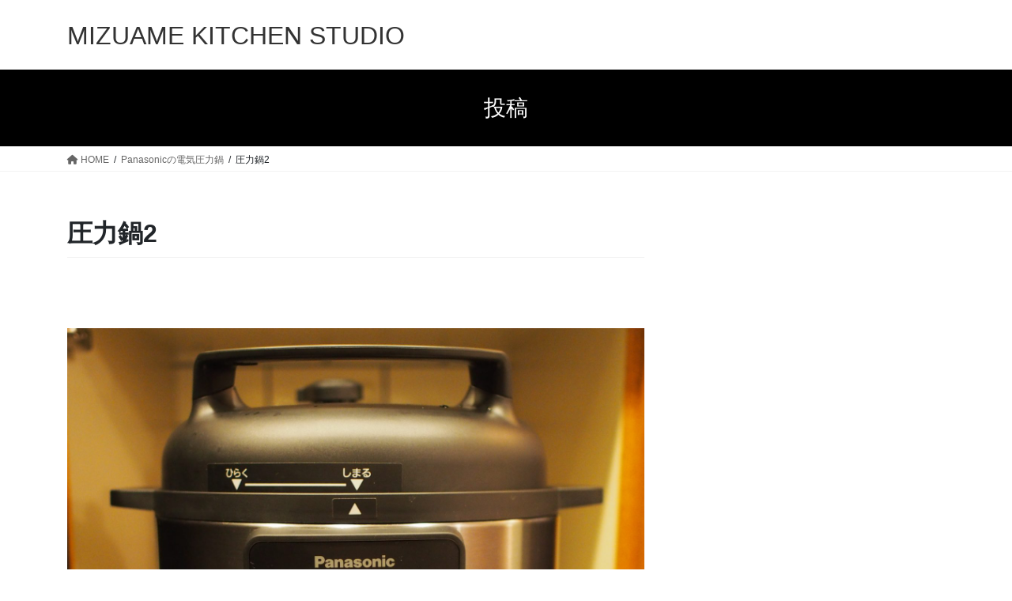

--- FILE ---
content_type: application/javascript
request_url: http://mizuame7.com/wp-content/plugins/vk-all-in-one-expansion-unit/assets/js/all.min.js?ver=9.37.0.0
body_size: 1272
content:
"use strict";jQuery.changeLetterSize={handlers:[],interval:1e3,currentSize:0},function(t){function e(){o.appendTo("body");var t=o[0].offsetHeight;return o.remove(),n.currentSize!=t&&(n.currentSize=t,!0)}var n=t.changeLetterSize,o=t("<ins>M</ins>").css({display:"block",visibility:"hidden",position:"absolute",padding:"0",top:"0"});t(e);n.addHandler=function(t){n.handlers.push(t),n.handlers.length}}(jQuery),function(t){function e(t){var e=0;t.each(function(){var t=this.offsetHeight;e<t&&(e=t)}),t.css("height",e+"px")}var n=[];jQuery.fn.flatHeights=function(){return 1<this.length&&(e(this),n.push(this)),this};function o(){t.each(n,function(){this.height("auto"),e(this)})}t.changeLetterSize.addHandler(o),t(window).resize(o)}(jQuery),jQuery(document).ready(function(t){jQuery(".topPrTit a").flatHeights(),jQuery(".topPrDescription").flatHeights()});var a=null;!function(t){t(function(){t(".prArea > .subSection-title").flatHeights(),t(".prArea > .summary").flatHeights()}),window.addEventListener("DOMContentLoaded",function(){})}(jQuery),function(t,e){t.addEventListener("load",function(){var n,t,o;!vkExOpt.entry_count||0!=(n=e.getElementsByClassName("veu_count_sns_hb")).length&&(t=vkExOpt.entry_from_post?{method:"POST",headers:{"Content-Type":"application/json; charset=utf-8"},body:'{"linkurl": "'+location.href+'"}'}:{method:"GET"},fetch(vkExOpt.entry_from_post?vkExOpt.hatena_entry:vkExOpt.hatena_entry+encodeURIComponent(location.href),t).then(function(t){t.ok&&t.json().then(function(e){void 0!==e.count&&Array.prototype.forEach.call(n,function(t){return t.innerHTML=e.count})})}).catch(function(t){}),o=e.getElementsByClassName("veu_count_sns_fb"),vkExOpt.facebook_count_enable&&fetch(vkExOpt.entry_from_post?vkExOpt.facebook_entry:vkExOpt.facebook_entry+encodeURIComponent(location.href),t).then(function(t){t.ok&&t.json().then(function(e){void 0!==e.count&&Array.prototype.forEach.call(o,function(t){return t.innerHTML=e.count})})}).catch(function(t){}))},!1)}(window,document),function(u,s){vkExOpt.enable_smooth_scroll&&u.addEventListener("load",function(){function n(t){for(var e=t.path||t.composedPath&&t.composedPath(),n=0;n<e.length&&!e[n].getAttribute("href");n++);var o,r,i,a=e[n].getAttribute("href");if(a&&!(0<["tab"].indexOf(e[n].getAttribute("role")))&&"#top__fullcarousel"!==e[n].getAttribute("href")){if(0<["button"].indexOf(e[n].getAttribute("role"))){var c=t.getAttribute("href");if(0==c.indexOf("#")&&"#"===c)return}e[n].getAttribute("data-toggle")||e[n].getAttribute("carousel-control")||(i=0,(o=s.getElementById(a.slice(1)))&&(r=u.pageYOffset||s.documentElement.scrollTop,i=o.getBoundingClientRect().top+r),u.scrollTo({top:i,behavior:"smooth"}),t.preventDefault())}}Array.prototype.forEach.call(s.getElementsByTagName("a"),function(t){var e=t.getAttribute("href");e&&0==e.indexOf("#")&&"#"!==e&&t.addEventListener("click",n)})})}(window,document),function(t,e,n){t.addEventListener("scroll",function(){0<t.pageYOffset?e.body.classList.add(n):e.body.classList.remove(n)})}(window,document,"scrolled");